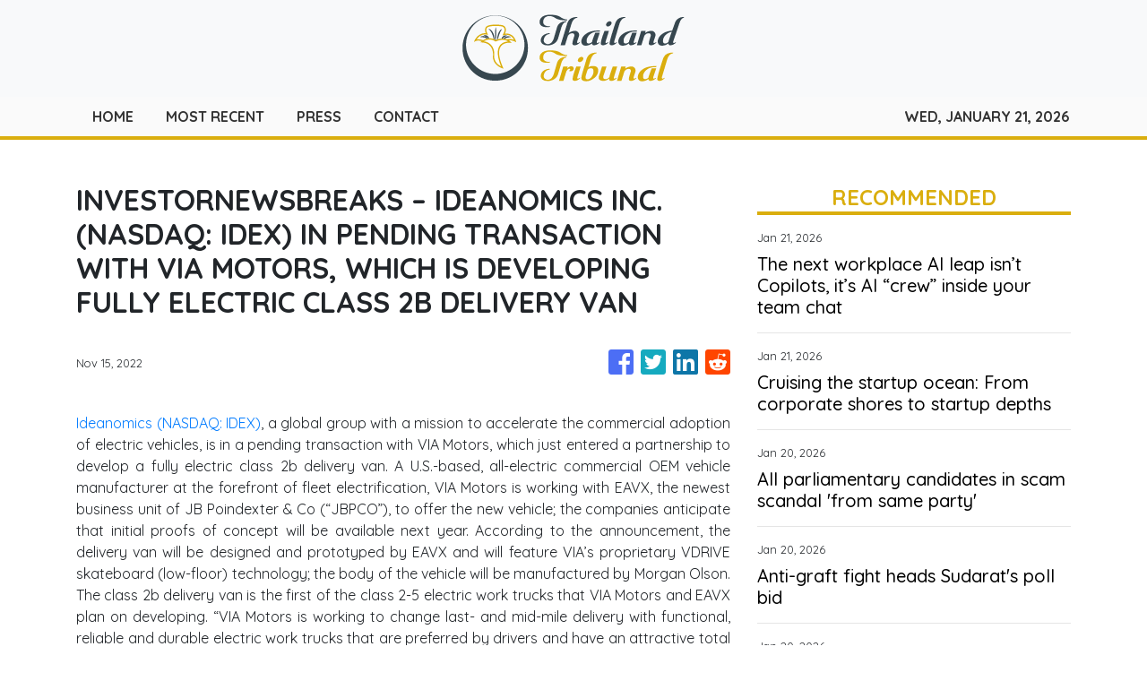

--- FILE ---
content_type: text/html; charset=utf-8
request_url: https://us-central1-vertical-news-network.cloudfunctions.net/get/fetch-include-rss
body_size: 24393
content:
[
  {
    "id": 112288237,
    "title": "The next workplace AI leap isn’t Copilots, it’s AI “crew” inside your team chat",
    "summary": "A lot of “work” today looks like this: someone flags an issue, a thread explodes, context gets repeated three times, someone asks “who owns this?”, and the actual decision shows up two days later, if it shows up at all. It’s not because people don��t know what to do. It’s because modern organisations run on […]\nThe post The next workplace AI leap isn’t Copilots, it’s AI “crew” inside your team chat appeared first on e27.",
    "slug": "the-next-workplace-ai-leap-isnt-copilots-its-ai-crew-inside-your-team-chat",
    "link": "https://e27.co/the-next-workplace-ai-leap-isnt-copilots-its-ai-crew-inside-your-team-chat-20260115/",
    "date_published": "2026-01-21T01:30:48.000Z",
    "images": "https://e27.co/wp-content/uploads/2026/01/e27-26.png",
    "categories": "3492,4637,1005,1432,1436,2688,3484,3493,3552,3563,3566,4645,4654,4671,4728,4743,4751,4752,4758,4771,4772,4779,4780,4794,4795,4796,4797",
    "img_id": "0",
    "caption": "",
    "country": "SEA",
    "source_type": "rss",
    "source": "e27"
  },
  {
    "id": 112288238,
    "title": "Cruising the startup ocean: From corporate shores to startup depths",
    "summary": "For most of my career, work came with clear boundaries. Everyone had a title. Everyone had a territory. And as long as you found the right person within that territory, things usually got done properly, and “accordingly.” There was comfort in that clarity. In corporate environments, people are often careful not to step into someone […]\nThe post Cruising the startup ocean: From corporate shores to startup depths appeared first on e27.",
    "slug": "cruising-the-startup-ocean-from-corporate-shores-to-startup-depths",
    "link": "https://e27.co/cruising-the-startup-ocean-from-corporate-shores-to-startup-depths-20260115/",
    "date_published": "2026-01-21T01:15:26.000Z",
    "images": "https://e27.co/wp-content/uploads/2026/01/e27-27.png",
    "categories": "3492,4637,1005,1432,1436,2688,3484,3493,3552,3563,3566,4645,4654,4671,4728,4743,4751,4752,4758,4771,4772,4779,4780,4794,4795,4796,4797",
    "img_id": "0",
    "caption": "",
    "country": "SEA",
    "source_type": "rss",
    "source": "e27"
  },
  {
    "id": 112276525,
    "title": "All parliamentary candidates in scam scandal 'from same party'",
    "summary": "Digital Economy and Society Minister Chaichanok Chidchob has vowed to disclose the names of 10 parliamentary candidates allegedly connected to online gambling websites and scam networks, confirming they are all affiliated with the same political party.",
    "slug": "all-parliamentary-candidates-in-scam-scandal-from-same-party",
    "link": "https://www.bangkokpost.com/thailand/politics/3179508/all-parliamentary-candidates-in-scam-scandal-from-same-party",
    "date_published": "2026-01-20T22:01:00.000Z",
    "images": "",
    "categories": "1558",
    "img_id": "0",
    "caption": "",
    "country": "Thailand",
    "source_type": "rss",
    "source": "Bangkok Post"
  },
  {
    "id": 112276526,
    "title": "Anti-graft fight heads Sudarat's poll bid",
    "summary": "Thai Sang Thai Party leader Khunying Sudarat Keyuraphan has placed clean politics and an uncompromising anti-corruption agenda at the centre of her party's election campaign, positioning the small party as an alternative to Thailand's dominant political blocs.",
    "slug": "antigraft-fight-heads-sudarats-poll-bid",
    "link": "https://www.bangkokpost.com/thailand/politics/3179833/antigraft-fight-heads-sudarats-poll-bid",
    "date_published": "2026-01-20T21:56:00.000Z",
    "images": "",
    "categories": "1558",
    "img_id": "0",
    "caption": "",
    "country": "Thailand",
    "source_type": "rss",
    "source": "Bangkok Post"
  },
  {
    "id": 112276527,
    "title": "Myanmar poll branded a sham",
    "summary": "Four years after Myanmar's 2021 military coup, the junta's long‑promised general election has arrived not as a democratic renewal but as a source of anger, fear and rejection among many citizens, including those living abroad.",
    "slug": "myanmar-poll-branded-a-sham",
    "link": "https://www.bangkokpost.com/thailand/general/3179873/myanmar-poll-branded-a-sham",
    "date_published": "2026-01-20T21:55:00.000Z",
    "images": "",
    "categories": "1558",
    "img_id": "0",
    "caption": "",
    "country": "Thailand",
    "source_type": "rss",
    "source": "Bangkok Post"
  },
  {
    "id": 112276528,
    "title": "Trump's offer divides pundits",
    "summary": "US President Donald Trump's invitation to have Thailand join his proposed Board of Peace to handle the situation in the Gaza Strip has divided opinion, with experts weighing the strategic opportunities against concerns about neo-colonial influence.",
    "slug": "trumps-offer-divides-pundits",
    "link": "https://www.bangkokpost.com/thailand/general/3179528/trumps-offer-divides-pundits",
    "date_published": "2026-01-20T21:51:00.000Z",
    "images": "",
    "categories": "1558",
    "img_id": "0",
    "caption": "",
    "country": "Thailand",
    "source_type": "rss",
    "source": "Bangkok Post"
  },
  {
    "id": 112276529,
    "title": "Pheu Thai Party flags major debt overhaul",
    "summary": "The Pheu Thai Party has signalled a major push to position itself as both pro-stimulus and fiscally cautious ahead of the Feb 8 election, announcing plans to roll out a sweeping debt-restructuring policy anchored in what it calls the \"More Than Half-Half Plus 70:30\" model.",
    "slug": "pheu-thai-party-flags-major-debt-overhaul",
    "link": "https://www.bangkokpost.com/thailand/politics/3179638/pheu-thai-party-flags-major-debt-overhaul",
    "date_published": "2026-01-20T21:28:00.000Z",
    "images": "",
    "categories": "1558",
    "img_id": "0",
    "caption": "",
    "country": "Thailand",
    "source_type": "rss",
    "source": "Bangkok Post"
  },
  {
    "id": 112234413,
    "title": "Lottery winner hits jackpot with 4,500 tickets",
    "summary": "The Thai internet has been abuzz this week with the extraordinary story of an elderly man hitting the government lottery jackpot, with total winnings exceeding 9.1 million baht.",
    "slug": "lottery-winner-hits-jackpot-with-4500-tickets",
    "link": "https://www.bangkokpost.com/thailand/general/3179405/lottery-winner-hits-jackpot-with-4500-tickets",
    "date_published": "2026-01-20T14:18:00.000Z",
    "images": "",
    "categories": "1558",
    "img_id": "0",
    "caption": "",
    "country": "Thailand",
    "source_type": "rss",
    "source": "Bangkok Post"
  },
  {
    "id": 112234414,
    "title": "Out-of-this-world election promises",
    "summary": "Thai voters tired of the usual suspects and looking for a real outside-the-box thinker in the Feb 8 election may have found their champion in Mongkolkit Suksintharanon.",
    "slug": "outofthisworld-election-promises",
    "link": "https://www.bangkokpost.com/thailand/politics/3179435/outofthisworld-election-promises",
    "date_published": "2026-01-20T13:35:00.000Z",
    "images": "",
    "categories": "1558",
    "img_id": "0",
    "caption": "",
    "country": "Thailand",
    "source_type": "rss",
    "source": "Bangkok Post"
  },
  {
    "id": 112223311,
    "title": "Bangkok, Fukuoka Explore Joint Initiatives in Health and Environment",
    "summary": "Bangkok, Thailand — Bangkok Governor Chadchart Sittipunt recently welcomed Isao Kurauchi, Chairperson of the Fukuoka Prefectural Assembly, along with a delegation of representatives from Fukuoka Prefecture, for a courtesy visit at Bangkok City Hall in the historic Phra Nakhon district. The meeting highlighted the growing relationship between Bangkok and Fukuoka, with both sides exchanging views…\nThe post Bangkok, Fukuoka Explore Joint Initiatives in Health and Environment appeared first on Indo Thai News Channel - Travel l Culture l News & Event l Food.",
    "slug": "bangkok-fukuoka-explore-joint-initiatives-in-health-and-environment",
    "link": "https://www.indothainews.com/bangkok-fukuoka-explore-joint-initiatives-in-health-and-environment/",
    "date_published": "2026-01-20T12:34:13.000Z",
    "images": "",
    "categories": "1558",
    "img_id": "0",
    "caption": "",
    "country": "Thailand",
    "source_type": "rss",
    "source": "IndoThai"
  },
  {
    "id": 102293534,
    "title": "The struggle of pricing: How to charge what you’re worth",
    "summary": "One of the most difficult challenges for freelancers, creatives, and small business owners is setting the right price for their services. Whether you’re a designer, consultant, writer, or artist, putting a dollar value on your work can feel like walking a tightrope—charge too little, and you risk burnout and resentment. Charge too much, and you […]\nThe post The struggle of pricing: How to charge what you’re worth appeared first on e27.",
    "slug": "the-struggle-of-pricing-how-to-charge-what-youre-worth",
    "link": "https://e27.co/the-struggle-of-pricing-how-to-charge-what-youre-worth-20250520/",
    "date_published": "2026-01-20T12:30:15.000Z",
    "images": "https://e27.co/wp-content/uploads/2025/04/e27-73.png",
    "categories": "3492,4637,1005,1432,1436,2688,3484,3493,3552,3563,3566,4645,4654,4671,4728,4743,4751,4752,4758,4771,4772,4779,4780,4794,4795,4796,4797",
    "img_id": "0",
    "caption": "",
    "country": "SEA",
    "source_type": "rss",
    "source": "e27"
  },
  {
    "id": 6622554,
    "title": "Keeping up with advertising: How brands can make the most out of change",
    "summary": "When it comes to advertising, change is the only constant. From technological advancements to regulatory changes, the industry has undergone consistent and significant transformation in recent years —  and consumer preferences have followed suit. For brands, meeting both consumer and business expectations has become an ongoing process of navigating challenges and seizing opportunities. For instance, […]\nThe post Keeping up with advertising: How brands can make the most out of change appeared first on e27.",
    "slug": "keeping-up-with-advertising-how-brands-can-make-the-most-out-of-change",
    "link": "https://e27.co/keeping-up-with-advertising-how-brands-can-make-the-most-out-of-change-20230925/",
    "date_published": "2026-01-20T12:20:04.000Z",
    "images": "https://e27.co/wp-content/uploads/2023/09/e27-7-3-1.png",
    "categories": "3492,4637,1005,1432,1436,2688,3484,3493,3552,3563,3566,4645,4654,4671,4728,4743,4751,4752,4758,4771,4772,4779,4780,4794,4795,4796,4797",
    "img_id": "0",
    "caption": "",
    "country": "SEA",
    "source_type": "rss",
    "source": "e27"
  },
  {
    "id": 60868311,
    "title": "Why every business should have its own ‘water plant’",
    "summary": "A business that does not invest in marketing and client acquisition is like a country that does not build water plants. A country without water plants has no predictable and consistent source of water and will have to constantly hope and pray for rain. Some months they’re comfortable and have sufficient water, some months they […]\nThe post Why every business should have its own ‘water plant’ appeared first on e27.",
    "slug": "why-every-business-should-have-its-own-water-plant",
    "link": "https://e27.co/how-auston-institute-of-management-multiplied-their-revenue-20220531/",
    "date_published": "2026-01-20T11:40:45.000Z",
    "images": "https://e27.co/wp-content/uploads/2022/05/e27-28.png",
    "categories": "3492,4637,1005,1432,1436,2688,3484,3493,3552,3563,3566,4645,4654,4671,4728,4743,4751,4752,4758,4771,4772,4779,4780,4794,4795,4796,4797",
    "img_id": "0",
    "caption": "",
    "country": "SEA",
    "source_type": "rss",
    "source": "e27"
  },
  {
    "id": 32633801,
    "title": "The secret weapon of marketing? Why every business needs a CDP",
    "summary": "The top benefits of a Customer Data Platforms (CDP) are a unified customer view (88 per cent) and enhanced analytics (54 per cent), as highlighted by the CDP Institute. In today’s rapidly changing, data-driven world, people want insights such as customer behaviour, insights, contacts, and other data gathered from call centres, marketing teams, sales teams, […]\nThe post The secret weapon of marketing? Why every business needs a CDP appeared first on e27.",
    "slug": "the-secret-weapon-of-marketing-why-every-business-needs-a-cdp",
    "link": "https://e27.co/the-secret-weapon-of-marketing-why-every-business-needs-a-cdp-20240407/",
    "date_published": "2026-01-20T11:40:40.000Z",
    "images": "https://e27.co/wp-content/uploads/2024/04/e27-98.png",
    "categories": "3492,4637,1005,1432,1436,2688,3484,3493,3552,3563,3566,4645,4654,4671,4728,4743,4751,4752,4758,4771,4772,4779,4780,4794,4795,4796,4797",
    "img_id": "0",
    "caption": "",
    "country": "SEA",
    "source_type": "rss",
    "source": "e27"
  },
  {
    "id": 112225777,
    "title": "Ecosystem Roundup: West cuts jobs, Asia dominates hardware; WeLab’s US$220M raise revives Hong Kong fintech; Chinese AI chips lead 2025",
    "summary": "The tech layoffs of 2025 did more than shrink payrolls; they exposed how fragile the world’s most celebrated innovation hubs have become. Rather than a global downturn shared evenly, job losses clustered tightly around a handful of geographies, revealing a new and uncomfortable map of economic risk. Nowhere was this clearer than the US. Nearly […]\nThe post Ecosystem Roundup: West cuts jobs, Asia dominates hardware; WeLab’s US$220M raise revives Hong Kong fintech; Chinese AI chips lead 2025 appeared first on e27.",
    "slug": "ecosystem-roundup-west-cuts-jobs-asia-dominates-hardware-welabs-us220m-raise-revives-hong-kong-fintech-chinese-ai-chips-lead-2025",
    "link": "https://e27.co/west-cuts-jobs-asia-dominates-hardware-welabs-us220m-raise-revives-hong-kong-fintech-chinese-ai-chips-lead-2025-20260120/",
    "date_published": "2026-01-20T11:37:22.000Z",
    "images": "https://e27.co/wp-content/uploads/2026/01/Tech_layoff.png",
    "categories": "3492,4637,1005,1432,1436,2688,3484,3493,3552,3563,3566,4645,4654,4671,4728,4743,4751,4752,4758,4771,4772,4779,4780,4794,4795,4796,4797",
    "img_id": "0",
    "caption": "",
    "country": "SEA",
    "source_type": "rss",
    "source": "e27"
  },
  {
    "id": 112223312,
    "title": "K-Pop Star Lisa Brings Global Spotlight to Thailand’s Red Lotus Lake",
    "summary": "Tourism Authority of Thailand spotlights the Red Lotus Lake in the second chapter of its global “Feel All the Feelings” initiative Thailand’s tourism storytelling is entering a fresh, emotionally driven chapter as the Tourism Authority of Thailand (TAT) reveals a new campaign visual featuring global K-pop icon Lisa Manobal at Udon Thani’s iconic Red Lotus…\nThe post K-Pop Star Lisa Brings Global Spotlight to Thailand’s Red Lotus Lake appeared first on Indo Thai News Channel - Travel l Culture l News & Event l Food.",
    "slug": "kpop-star-lisa-brings-global-spotlight-to-thailands-red-lotus-lake",
    "link": "https://www.indothainews.com/k-pop-star-lisa-brings-global-spotlight-to-thailands-red-lotus-lake/",
    "date_published": "2026-01-20T11:31:13.000Z",
    "images": "",
    "categories": "1558",
    "img_id": "0",
    "caption": "",
    "country": "Thailand",
    "source_type": "rss",
    "source": "IndoThai"
  },
  {
    "id": 59930869,
    "title": "Dear tech startups, it’s never too early for PR!",
    "summary": "Bill Gates, one of the world’s richest men and founder of Microsoft, is often quoted as saying if he were down to the last dollar of his marketing budget, he’d spend it on public relations. He was both right and wrong. Public relations is an essential part of any company’s marketing strategies and success. PR […]\nThe post Dear tech startups, it’s never too early for PR! appeared first on e27.",
    "slug": "dear-tech-startups-its-never-too-early-for-pr",
    "link": "https://e27.co/dear-tech-startups-its-never-too-early-for-pr-20230515/",
    "date_published": "2026-01-20T11:30:59.000Z",
    "images": "https://e27.co/wp-content/uploads/2023/05/e27-11.png",
    "categories": "3492,4637,1005,1432,1436,2688,3484,3493,3552,3563,3566,4645,4654,4671,4728,4743,4751,4752,4758,4771,4772,4779,4780,4794,4795,4796,4797",
    "img_id": "0",
    "caption": "",
    "country": "SEA",
    "source_type": "rss",
    "source": "e27"
  },
  {
    "id": 60060594,
    "title": "3 stages of marketing for your startup that can drive effective results",
    "summary": "“I don’t have time for marketing” and “I’m doing enough marketing for my current needs” are two of the most common refrains heard from startup founders. It’s easy to fall into these comfort zones when you need to manage everything else (product management, tech, operations, HR, finance) day-to-day and put out the frequent fires in […]\nThe post 3 stages of marketing for your startup that can drive effective results appeared first on e27.",
    "slug": "3-stages-of-marketing-for-your-startup-that-can-drive-effective-results",
    "link": "https://e27.co/3-stages-of-marketing-for-your-startup-that-can-drive-effective-results-20220419/",
    "date_published": "2026-01-20T11:30:03.000Z",
    "images": "https://e27.co/wp-content/uploads/2022/04/e27-29.png",
    "categories": "3492,4637,1005,1432,1436,2688,3484,3493,3552,3563,3566,4645,4654,4671,4728,4743,4751,4752,4758,4771,4772,4779,4780,4794,4795,4796,4797",
    "img_id": "0",
    "caption": "",
    "country": "SEA",
    "source_type": "rss",
    "source": "e27"
  },
  {
    "id": 59930870,
    "title": "How marketing will be enhanced through generative AI",
    "summary": "Did you know there has been a 14x increase in AI startups since 2000? Artificial intelligence used to be thought of as a futuristic technology reserved for sci-fi movies or the ultra-rich. Today, generative AI is approachable and can be used by anyone. From students to artists, and even marketing and brand professionals have started […]\nThe post How marketing will be enhanced through generative AI appeared first on e27.",
    "slug": "how-marketing-will-be-enhanced-through-generative-ai",
    "link": "https://e27.co/how-marketing-will-be-enhanced-through-generative-ai-20230517/",
    "date_published": "2026-01-20T11:15:03.000Z",
    "images": "https://e27.co/wp-content/uploads/2023/05/e27-14-2.png",
    "categories": "3492,4637,1005,1432,1436,2688,3484,3493,3552,3563,3566,4645,4654,4671,4728,4743,4751,4752,4758,4771,4772,4779,4780,4794,4795,4796,4797",
    "img_id": "0",
    "caption": "",
    "country": "SEA",
    "source_type": "rss",
    "source": "e27"
  },
  {
    "id": 55543330,
    "title": "Seizing opportunity when the competition blinks: Look for category and ecosystem openings",
    "summary": "As I went looking for a new pair of sneakers the other day, you could immediately feel the buzz, or not, with the different brands.  Adidas looked revitalised with the “Samba” or “Gazelles” lines. Hoka and their big, almost platform-like soles seemed to be everywhere.  “On”, as a new brand, seems to be pumping, and […]\nThe post Seizing opportunity when the competition blinks: Look for category and ecosystem openings appeared first on e27.",
    "slug": "seizing-opportunity-when-the-competition-blinks-look-for-category-and-ecosystem-openings",
    "link": "https://e27.co/seizing-opportunity-when-the-competition-blinks-look-for-category-and-ecosystem-openings-20240922/",
    "date_published": "2026-01-20T11:15:00.000Z",
    "images": "https://e27.co/wp-content/uploads/2024/09/e27-10-1.png",
    "categories": "3492,4637,1005,1432,1436,2688,3484,3493,3552,3563,3566,4645,4654,4671,4728,4743,4751,4752,4758,4771,4772,4779,4780,4794,4795,4796,4797",
    "img_id": "0",
    "caption": "",
    "country": "SEA",
    "source_type": "rss",
    "source": "e27"
  },
  {
    "id": 112224513,
    "title": "Thailand repatriates 300 Chinese scam suspects",
    "summary": "MAE SOT - More than 300 Chinese nationals linked to scam syndicates based in Myanmar were extradited to their home country from Mae Sot airport in Tak province on Tuesday.",
    "slug": "thailand-repatriates-300-chinese-scam-suspects",
    "link": "https://www.bangkokpost.com/thailand/general/3179428/thailand-repatriates-300-chinese-scam-suspects",
    "date_published": "2026-01-20T11:14:00.000Z",
    "images": "",
    "categories": "1558",
    "img_id": "0",
    "caption": "",
    "country": "Thailand",
    "source_type": "rss",
    "source": "Bangkok Post"
  },
  {
    "id": 112223313,
    "title": "Irish Whiskey Earns Geographical Indication (GI) Status in Thailand",
    "summary": "Irish Whiskey has officially been recognised in Thailand as a Geographical Indication (GI) by the Department of Intellectual Property under the Ministry of Commerce. In simple terms, this means Thailand now formally protects Irish Whiskey as a product that can only come from a specific place and follow specific traditions. It’s a big step for…\nThe post Irish Whiskey Earns Geographical Indication (GI) Status in Thailand appeared first on Indo Thai News Channel - Travel l Culture l News & Event l Food.",
    "slug": "irish-whiskey-earns-geographical-indication-gi-status-in-thailand",
    "link": "https://www.indothainews.com/irish-whiskey-earns-geographical-indication-gi-status-in-thailand/",
    "date_published": "2026-01-20T11:13:27.000Z",
    "images": "",
    "categories": "1558",
    "img_id": "0",
    "caption": "",
    "country": "Thailand",
    "source_type": "rss",
    "source": "IndoThai"
  },
  {
    "id": 67374361,
    "title": "Digital marketer vs performance marketer: Understanding the difference in today’s marketing landscape",
    "summary": "In the fast-paced world of digital marketing, it seems like everyone’s an expert. Browse any job board or LinkedIn profile, and you’ll find a plethora of self-proclaimed digital marketing specialists, each claiming to have the skills needed to skyrocket your business. But the question remains: are all digital marketers truly experts? More importantly, do they […]\nThe post Digital marketer vs performance marketer: Understanding the difference in today’s marketing landscape appeared first on e27.",
    "slug": "digital-marketer-vs-performance-marketer-understanding-the-difference-in-todays-marketing-landscape",
    "link": "https://e27.co/digital-marketer-vs-performance-marketer-understanding-the-difference-in-todays-marketing-landscape-20241029/",
    "date_published": "2026-01-20T11:10:43.000Z",
    "images": "https://e27.co/wp-content/uploads/2024/10/e27-10-1.png",
    "categories": "3492,4637,1005,1432,1436,2688,3484,3493,3552,3563,3566,4645,4654,4671,4728,4743,4751,4752,4758,4771,4772,4779,4780,4794,4795,4796,4797",
    "img_id": "0",
    "caption": "",
    "country": "SEA",
    "source_type": "rss",
    "source": "e27"
  },
  {
    "id": 112225778,
    "title": "How to transform and digitalise your business processes",
    "summary": "While the benefits of digitalisation have been well established, many businesses have been slow to embrace it for themselves.  However, with COVID-19 disrupting business-as-usual, companies were forced to adapt to new technologies for business continuity and survival. Adopting digital marketing strategies and developing e-commerce capabilities became necessities that few businesses could ignore. Yet, even during […]\nThe post How to transform and digitalise your business processes appeared first on e27.",
    "slug": "how-to-transform-and-digitalise-your-business-processes",
    "link": "https://e27.co/how-to-transform-and-digitalise-your-business-processes-20201026/",
    "date_published": "2026-01-20T11:00:06.000Z",
    "images": "https://e27.co/wp-content/uploads/2020/10/bench-accounting-C3V88BOoRoM-unsplash.jpg",
    "categories": "3492,4637,1005,1432,1436,2688,3484,3493,3552,3563,3566,4645,4654,4671,4728,4743,4751,4752,4758,4771,4772,4779,4780,4794,4795,4796,4797",
    "img_id": "0",
    "caption": "",
    "country": "SEA",
    "source_type": "rss",
    "source": "e27"
  },
  {
    "id": 112224514,
    "title": "Damaged Ta Kwai temple ‘at risk of collapse’",
    "summary": "Experts say parts of the Ta Kwai temple, which sustained heavy damage during the recent Thai-Cambodian military conflict, are at risk of collapse, prompting authorities to bar public access due to safety concerns and uncleared landmines.",
    "slug": "damaged-ta-kwai-temple-at-risk-of-collapse",
    "link": "https://www.bangkokpost.com/thailand/general/3179419/damaged-ta-kwai-temple-at-risk-of-collapse",
    "date_published": "2026-01-20T11:00:00.000Z",
    "images": "",
    "categories": "1558",
    "img_id": "0",
    "caption": "",
    "country": "Thailand",
    "source_type": "rss",
    "source": "Bangkok Post"
  },
  {
    "id": 112223309,
    "title": "US ambassador to Singapore’s ‘substantially larger gifts’ call to mark July 4 rankles",
    "summary": "The US ambassador to Singapore, Anjani Sinha, has come under fire in the city state for asking businesses to make “substantially larger” financial contributions as his embassy plans for its July 4 celebrations, despite such fundraising being a standard annual practice of Washington’s diplomats.\nObservers told This Week in Asia that while soliciting businesses for contributions was not new, it was the language used by the ambassador that drew disbelief amid Washington’s more transactional foreign...",
    "slug": "us-ambassador-to-singapores-substantially-larger-gifts-call-to-mark-july-4-rankles",
    "link": "https://www.scmp.com/week-asia/politics/article/3340565/us-ambassador-singapores-substantially-larger-gifts-call-mark-july-4-rankles?utm_source=rss_feed",
    "date_published": "2026-01-20T10:12:03.000Z",
    "images": "https://cdn.i-scmp.com/sites/default/files/styles/1280x720/public/d8/images/canvas/2026/01/20/33cfd9ae-cfe1-4e8e-86c4-49514e75caf8_c91d8733.jpg?itok=z4CVU869&v=1768903641",
    "categories": "1558",
    "img_id": "0",
    "caption": "",
    "country": "SEA",
    "source_type": "rss",
    "source": "South China Morning Post"
  },
  {
    "id": 112224515,
    "title": "PM set on cancelling construction contracts, alarmed by fatal accidents",
    "summary": "As fire erupted at the site of the crane collapse on Rama II Road in Samut Sakhon on Tuesday, Prime Minister Anutin Charnvirakul insisted that state agencies must cancel  contracts with the company responsible for a series of accidents during construction of elevated transport routes.",
    "slug": "pm-set-on-cancelling-construction-contracts-alarmed-by-fatal-accidents",
    "link": "https://www.bangkokpost.com/thailand/general/3179400/pm-set-on-cancelling-construction-contracts-alarmed-by-fatal-accidents",
    "date_published": "2026-01-20T10:12:00.000Z",
    "images": "",
    "categories": "1558",
    "img_id": "0",
    "caption": "",
    "country": "Thailand",
    "source_type": "rss",
    "source": "Bangkok Post"
  },
  {
    "id": 112224516,
    "title": "Supreme Court orders red-shirt ‘Jeng Dokjik’ jailed for 5 years",
    "summary": "The Supreme Court on Tuesday sentenced Yoswaris Chuklom, also known by his stage name Jeng Dokjik, to five years and four months in prison for multiple charges arising from the red-shirt rallies seeking to oust then-prime minister Abhisit Vejjajiva in 2010.",
    "slug": "supreme-court-orders-redshirt-jeng-dokjik-jailed-for-5-years",
    "link": "https://www.bangkokpost.com/thailand/politics/3179410/supreme-court-orders-redshirt-jeng-dokjik-jailed-for-5-years",
    "date_published": "2026-01-20T10:09:00.000Z",
    "images": "",
    "categories": "1558",
    "img_id": "0",
    "caption": "",
    "country": "Thailand",
    "source_type": "rss",
    "source": "Bangkok Post"
  },
  {
    "id": 112211590,
    "title": "US drone demand puts Indonesia’s strategic balance to the test",
    "summary": "Indonesia’s efforts to deepen trade with the United States while maintaining close economic ties with China are being tested after a report revealed Washington had linked lower tariffs to the purchase of US-made maritime surveillance drones for use near the South China Sea.\nThe development has highlighted the balancing act facing Jakarta, which analysts say is seeking to preserve strategic flexibility as trade negotiations with Washington increasingly intersect with security and geopolitical...",
    "slug": "us-drone-demand-puts-indonesias-strategic-balance-to-the-test",
    "link": "https://www.scmp.com/week-asia/economics/article/3340557/us-drone-demand-puts-indonesias-strategic-balance-test?utm_source=rss_feed",
    "date_published": "2026-01-20T09:32:19.000Z",
    "images": "https://cdn.i-scmp.com/sites/default/files/styles/1280x720/public/d8/images/canvas/2026/01/20/d83121cb-ee0d-4f0b-a593-700c3aa4dd38_59e4d831.jpg?itok=buoReUOY&v=1768901538",
    "categories": "1558",
    "img_id": "0",
    "caption": "",
    "country": "SEA",
    "source_type": "rss",
    "source": "South China Morning Post"
  },
  {
    "id": 112224517,
    "title": "Hotel receptionist murder suspect caught",
    "summary": "A man wanted for the savage murder of a female hotel receptionist in Hua Hin township, in Prachuap Khiri Khan province, early Monday morning was arrested on Tuesday.",
    "slug": "hotel-receptionist-murder-suspect-caught",
    "link": "https://www.bangkokpost.com/thailand/general/3179283/hotel-receptionist-murder-suspect-caught",
    "date_published": "2026-01-20T09:21:00.000Z",
    "images": "",
    "categories": "1558",
    "img_id": "0",
    "caption": "",
    "country": "Thailand",
    "source_type": "rss",
    "source": "Bangkok Post"
  },
  {
    "id": 112211591,
    "title": "Indonesia strips ex-police officer of citizenship for joining Russian forces",
    "summary": "A former Indonesian police officer from an elite paramilitary unit who deserted his post and later claimed he had joined a Russian mercenary force fighting in Ukraine has been stripped of his citizenship, according to authorities.\nMuhammad Rio, a former member of the Aceh Police’s Mobile Brigade Corps (Brimob), a paramilitary arm of Indonesia’s national police, lost his citizenship after joining a foreign armed force without authorisation, Law Minister Supratman Andi Agtas said.\n“Anyone –...",
    "slug": "indonesia-strips-expolice-officer-of-citizenship-for-joining-russian-forces",
    "link": "https://www.scmp.com/week-asia/people/article/3340546/indonesia-strips-ex-police-officer-citizenship-joining-russian-forces?utm_source=rss_feed",
    "date_published": "2026-01-20T09:04:47.000Z",
    "images": "https://cdn.i-scmp.com/sites/default/files/styles/1280x720/public/d8/images/canvas/2026/01/20/714c3692-a822-4370-ab12-c75f6a573b7e_dc72e120.jpg?itok=-eKsCGEC&v=1768900474",
    "categories": "1558",
    "img_id": "0",
    "caption": "",
    "country": "SEA",
    "source_type": "rss",
    "source": "South China Morning Post"
  },
  {
    "id": 112212796,
    "title": "Exploring the financial mindset of Thai Gen Z",
    "summary": "Being part of Generation Z, I grew up hearing the phrase, “Poor people buy lottery tickets, while the rich buy stocks.” While I disagree with this mindset, I can understand its origins. Nowadays, everything has changed. We can simply access a wealth of knowledge about money, investments and economics right from our mobile phones.",
    "slug": "exploring-the-financial-mindset-of-thai-gen-z",
    "link": "https://www.bangkokpost.com/thailand/special-reports/3179273/exploring-the-financial-mindset-of-thai-gen-z",
    "date_published": "2026-01-20T07:53:00.000Z",
    "images": "",
    "categories": "1558",
    "img_id": "0",
    "caption": "",
    "country": "Thailand",
    "source_type": "rss",
    "source": "Bangkok Post"
  },
  {
    "id": 112212797,
    "title": "Beware fake tax refund emails stealing personal data",
    "summary": "Thailand’s Cyber Crime Investigation Bureau has issued a stark warning about a surge in fraudulent emails claiming to offer tax refunds, a scam aimed at stealing personal and financial information.",
    "slug": "beware-fake-tax-refund-emails-stealing-personal-data",
    "link": "https://www.bangkokpost.com/thailand/general/3179304/beware-fake-tax-refund-emails-stealing-personal-data",
    "date_published": "2026-01-20T07:43:00.000Z",
    "images": "",
    "categories": "1558",
    "img_id": "0",
    "caption": "",
    "country": "Thailand",
    "source_type": "rss",
    "source": "Bangkok Post"
  },
  {
    "id": 112224518,
    "title": "Corrections confirms Thaksin eligible for parole review in May",
    "summary": "Former prime minister Thaksin Shinawatra will be eligible for consideration for parole in May after serving two-thirds of his one-year prison sentence, the Department of Corrections confirmed on Tuesday.",
    "slug": "corrections-confirms-thaksin-eligible-for-parole-review-in-may",
    "link": "https://www.bangkokpost.com/thailand/politics/3179329/corrections-confirms-thaksin-eligible-for-parole-review-in-may",
    "date_published": "2026-01-20T07:37:00.000Z",
    "images": "",
    "categories": "1558",
    "img_id": "0",
    "caption": "",
    "country": "Thailand",
    "source_type": "rss",
    "source": "Bangkok Post"
  },
  {
    "id": 112212798,
    "title": "Corrections confirms Thaksin eligible for parole review in May",
    "summary": "Former prime minister Thaksin Shinawatra will be eligible for consideration for parole in May after serving two-thirds of his one-year prison sentence, the Department of Corrections confirmed on Tuesday.",
    "slug": "corrections-confirms-thaksin-eligible-for-parole-review-in-may",
    "link": "https://www.bangkokpost.com/thailand/general/3179329/corrections-confirms-thaksin-eligible-for-parole-review-in-may",
    "date_published": "2026-01-20T07:37:00.000Z",
    "images": "",
    "categories": "1558",
    "img_id": "0",
    "caption": "",
    "country": "Thailand",
    "source_type": "rss",
    "source": "Bangkok Post"
  },
  {
    "id": 112212799,
    "title": "Bombings suspects trapped in Yala house, one shot dead",
    "summary": "One suspect in the PTT petrol station attacks was shot dead and others were trapped inside a house surrounded by police in Yala's Muang district on Tuesday.",
    "slug": "bombings-suspects-trapped-in-yala-house-one-shot-dead",
    "link": "https://www.bangkokpost.com/thailand/general/3179318/bombings-suspects-trapped-in-yala-house-one-shot-dead",
    "date_published": "2026-01-20T06:31:00.000Z",
    "images": "",
    "categories": "1558",
    "img_id": "0",
    "caption": "",
    "country": "Thailand",
    "source_type": "rss",
    "source": "Bangkok Post"
  },
  {
    "id": 112212800,
    "title": "Manhunt: Hotel receptionist beaten to death",
    "summary": "A hotel receptionist was bludgeoned to death and robbed by a man wielding a metal bar in Hua Hin early Tuesday morning, and police have launched an intense search for the lone killer.",
    "slug": "manhunt-hotel-receptionist-beaten-to-death",
    "link": "https://www.bangkokpost.com/thailand/general/3179283/manhunt-hotel-receptionist-beaten-to-death",
    "date_published": "2026-01-20T05:21:00.000Z",
    "images": "",
    "categories": "1558",
    "img_id": "0",
    "caption": "",
    "country": "Thailand",
    "source_type": "rss",
    "source": "Bangkok Post"
  },
  {
    "id": 112203603,
    "title": "7 years’ jail for Singaporean who sexually assaulted jobseeker after dinner",
    "summary": "A man reached out to a 21-year-old woman who had declined a job offer from his employer and arranged to meet her for dinner in Singapore.\nAfter dinner, they went to a park where the man went into the woman’s toilet cubicle and sexually assaulted her and attempted to get her to perform sex acts on him.\nThe assault was stopped only when the man heard footsteps outside and left in a hurry.\nThe sex offender, 34-year-old Singaporean Choy Zisheng, was sentenced on Monday to seven years’ jail and four...",
    "slug": "7-years-jail-for-singaporean-who-sexually-assaulted-jobseeker-after-dinner",
    "link": "https://www.scmp.com/news/asia/southeast-asia/article/3340508/7-years-jail-singaporean-who-sexually-assaulted-jobseeker-after-dinner?utm_source=rss_feed",
    "date_published": "2026-01-20T05:01:02.000Z",
    "images": "https://cdn.i-scmp.com/sites/default/files/styles/1280x720/public/d8/images/canvas/2026/01/20/2e67d9f3-7afe-408a-a6d4-09571ff3f40f_b0a0eafd.jpg?itok=0UvHUo-j&v=1768885255",
    "categories": "1558",
    "img_id": "0",
    "caption": "",
    "country": "SEA",
    "source_type": "rss",
    "source": "South China Morning Post"
  },
  {
    "id": 112206139,
    "title": "From deepfake porn to deadly advice: AI’s dark year",
    "summary": "Forget the hype about AI revolutionising the world. In 2025, artificial intelligence proved it’s a double-edged sword that’s slicing through society with alarming precision. A report from Cybernews tallies a staggering 346 documented AI incidents worldwide — a 56 per cent surge from 2024’s already chaotic 221 cases. These aren’t abstract glitches; they’re real-world disasters: […]\nThe post From deepfake porn to deadly advice: AI’s dark year appeared first on e27.",
    "slug": "from-deepfake-porn-to-deadly-advice-ais-dark-year",
    "link": "https://e27.co/from-deepfake-porn-to-deadly-advice-ais-dark-year-20260120/",
    "date_published": "2026-01-20T04:41:02.000Z",
    "images": "https://e27.co/wp-content/uploads/2026/01/Cybernews_report.png",
    "categories": "3492,4637,1005,1432,1436,2688,3484,3493,3552,3563,3566,4645,4654,4671,4728,4743,4751,4752,4758,4771,4772,4779,4780,4794,4795,4796,4797",
    "img_id": "0",
    "caption": "",
    "country": "SEA",
    "source_type": "rss",
    "source": "e27"
  },
  {
    "id": 112203604,
    "title": "Viral Zumba video triggers police probe in Malaysia over revealing attire",
    "summary": "A “back to school”-themed Zumba session in Malaysia is being investigated by police and Islamic authorities after viral footage showing headscarf-wearing instructors dressed in revealing attire piqued conservatives’ anger.\nThe aerobics session, live-streamed on Saturday morning, quickly triggered a social media pile-on, with critics accusing the organisers of violating religious and public decency norms in the Muslim-majority country.\nOn Sunday, Selangor’s Islamic Religious Department (JAIS)...",
    "slug": "viral-zumba-video-triggers-police-probe-in-malaysia-over-revealing-attire",
    "link": "https://www.scmp.com/week-asia/lifestyle-culture/article/3340504/viral-zumba-video-triggers-police-probe-malaysia-over-revealing-attire?utm_source=rss_feed",
    "date_published": "2026-01-20T04:37:44.000Z",
    "images": "https://cdn.i-scmp.com/sites/default/files/styles/1280x720/public/d8/images/canvas/2026/01/20/d44250f8-6ff0-41bd-aaab-c054ab052129_df440564.jpg?itok=X9bbww5J&v=1768888406",
    "categories": "1558",
    "img_id": "0",
    "caption": "",
    "country": "SEA",
    "source_type": "rss",
    "source": "South China Morning Post"
  },
  {
    "id": 112206140,
    "title": "Bitcoin pulls back to US$92,500 as market sentiment turns cautious",
    "summary": "Trade tensions stemming from President Donald Trump’s recent tariff threats regarding Greenland created immediate volatility across multiple asset classes. While American investors observed a public holiday on Monday, January 19, the underlying pressure became evident in overnight trading. As cash markets prepared to open on Tuesday, January 20, 2026, the ripple effects of these geopolitical […]\nThe post Bitcoin pulls back to US$92,500 as market sentiment turns cautious appeared first on e27.",
    "slug": "bitcoin-pulls-back-to-us92500-as-market-sentiment-turns-cautious",
    "link": "https://e27.co/bitcoin-pulls-back-to-us92500-as-market-sentiment-turns-cautious-20260120/",
    "date_published": "2026-01-20T04:34:42.000Z",
    "images": "https://e27.co/wp-content/uploads/2026/01/e27-57.png",
    "categories": "3492,4637,1005,1432,1436,2688,3484,3493,3552,3563,3566,4645,4654,4671,4728,4743,4751,4752,4758,4771,4772,4779,4780,4794,4795,4796,4797",
    "img_id": "0",
    "caption": "",
    "country": "SEA",
    "source_type": "rss",
    "source": "e27"
  },
  {
    "id": 112195804,
    "title": "As the West cuts jobs, Asia tightens its grip on hardware",
    "summary": "The tech layoffs of 2025 were not distributed evenly across the globe. Instead, they were concentrated in specific geographic hubs, revealing a new map of economic vulnerability. Data from UK-based forex company RationalFX shows that US-headquartered companies accounted for 69.7 per cent of all global tech layoffs, with California and Washington State bearing the brunt. California: The epicentre of […]\nThe post As the West cuts jobs, Asia tightens its grip on hardware appeared first on e27.",
    "slug": "as-the-west-cuts-jobs-asia-tightens-its-grip-on-hardware",
    "link": "https://e27.co/as-the-west-cuts-jobs-asia-tightens-its-grip-on-hardware-20260120/",
    "date_published": "2026-01-20T03:55:10.000Z",
    "images": "https://e27.co/wp-content/uploads/2026/01/RationalFX_report_5.png",
    "categories": "3492,4637,1005,1432,1436,2688,3484,3493,3552,3563,3566,4645,4654,4671,4728,4743,4751,4752,4758,4771,4772,4779,4780,4794,4795,4796,4797",
    "img_id": "0",
    "caption": "",
    "country": "SEA",
    "source_type": "rss",
    "source": "e27"
  },
  {
    "id": 112195805,
    "title": "From clicks to conversations: Why your next customer in Southeast Asia is an AI agent",
    "summary": "For over a decade, the “Golden Rule” of marketing was simple: capture human attention. We built beautiful websites, optimised for search engines, and perfected “omnichannel” strategies to meet customers wherever they were. But by 2026, the game will have fundamentally changed. We are entering the era of Agentic Commerce, a world where AI agents aren’t […]\nThe post From clicks to conversations: Why your next customer in Southeast Asia is an AI agent appeared first on e27.",
    "slug": "from-clicks-to-conversations-why-your-next-customer-in-southeast-asia-is-an-ai-agent",
    "link": "https://e27.co/from-clicks-to-conversations-why-your-next-customer-in-southeast-asia-is-an-ai-agent-20260118/",
    "date_published": "2026-01-20T03:00:31.000Z",
    "images": "https://e27.co/wp-content/uploads/2026/01/e27-50.png",
    "categories": "3492,4637,1005,1432,1436,2688,3484,3493,3552,3563,3566,4645,4654,4671,4728,4743,4751,4752,4758,4771,4772,4779,4780,4794,4795,4796,4797",
    "img_id": "0",
    "caption": "",
    "country": "SEA",
    "source_type": "rss",
    "source": "e27"
  },
  {
    "id": 112194382,
    "title": "US seeks Thai help on Gaza peace plan",
    "summary": "Thailand is reviewing an invitation from US President Donald Trump to join a US initiative to end the Gaza conflict.",
    "slug": "us-seeks-thai-help-on-gaza-peace-plan",
    "link": "https://www.bangkokpost.com/thailand/general/3178899/us-seeks-thai-help-on-gaza-peace-plan",
    "date_published": "2026-01-20T02:34:00.000Z",
    "images": "",
    "categories": "1558",
    "img_id": "0",
    "caption": "",
    "country": "Thailand",
    "source_type": "rss",
    "source": "Bangkok Post"
  },
  {
    "id": 112195806,
    "title": "Time is the new currency: Why APAC’s SMEs can’t afford slow financing anymore",
    "summary": "The adage of “time is money” has never been truer in the world of SME financing. Across APAC, businesses today have more funding options than ever: banks, venture debt, revenue-based financing, and crowdfunding. Yet many SMEs will tell you that access isn’t actually their biggest hurdle. The real gap is time. Capital often shows up […]\nThe post Time is the new currency: Why APAC’s SMEs can’t afford slow financing anymore appeared first on e27.",
    "slug": "time-is-the-new-currency-why-apacs-smes-cant-afford-slow-financing-anymore",
    "link": "https://e27.co/time-is-the-new-currency-why-apacs-smes-cant-afford-slow-financing-anymore-20260115/",
    "date_published": "2026-01-20T02:30:31.000Z",
    "images": "https://e27.co/wp-content/uploads/2026/01/e27-20.png",
    "categories": "3492,4637,1005,1432,1436,2688,3484,3493,3552,3563,3566,4645,4654,4671,4728,4743,4751,4752,4758,4771,4772,4779,4780,4794,4795,4796,4797",
    "img_id": "0",
    "caption": "",
    "country": "SEA",
    "source_type": "rss",
    "source": "e27"
  },
  {
    "id": 112193295,
    "title": "Singapore’s retail ownership data sparks debate about foreign chains’ influence",
    "summary": "When Singapore’s trade minister Gan Kim Yong revealed that locals owned nearly 90 per cent of registered retail businesses in the city state while Chinese nationals came in second at a distant 3 per cent, the figures drew mixed reactions from the public and analysts.\nThe discourse online centred on what the statistics implied – critics felt that though the proportion of foreign-owned entities, especially from China, might be minuscule, most could actually be big brands with multiple outlets,...",
    "slug": "singapores-retail-ownership-data-sparks-debate-about-foreign-chains-influence",
    "link": "https://www.scmp.com/week-asia/economics/article/3340470/singapores-retail-ownership-data-sparks-debate-about-foreign-chains-influence?utm_source=rss_feed",
    "date_published": "2026-01-20T02:00:14.000Z",
    "images": "https://cdn.i-scmp.com/sites/default/files/styles/1280x720/public/d8/images/canvas/2026/01/19/aefea4c7-a747-4baf-a53c-a00594addf33_04b1680e.jpg?itok=-VoJNoi5&v=1768834848",
    "categories": "1558",
    "img_id": "0",
    "caption": "",
    "country": "SEA",
    "source_type": "rss",
    "source": "South China Morning Post"
  },
  {
    "id": 112182079,
    "title": "2 Chinese nationals in Malaysia face US$392,000 tax bills after employer fraud",
    "summary": "Two Chinese nationals working in Malaysia are facing income tax bills amounting to 748,073.84 ringgit (US$184,595) and 842,118.84 ringgit, respectively, after their employer allegedly used their identities to submit false salary information to the Inland Revenue Board (LHDN).\nLi Juan, 42, discovered the issue when she tried to extend her work permit, while the other victim, Chen Bi Ling, 40, who was married to a Malaysian, found out about it when she was extending her spouse’s visa.\nSpeaking at...",
    "slug": "2-chinese-nationals-in-malaysia-face-us392000-tax-bills-after-employer-fraud",
    "link": "https://www.scmp.com/news/asia/southeast-asia/article/3340486/2-chinese-nationals-malaysia-face-us392000-tax-bills-after-employer-fraud?utm_source=rss_feed",
    "date_published": "2026-01-20T01:44:14.000Z",
    "images": "https://cdn.i-scmp.com/sites/default/files/styles/1280x720/public/d8/images/canvas/2026/01/20/a3a2b2c1-4f35-450b-a270-41d079daa70e_5c602078.jpg?itok=YznC_IZp&v=1768873451",
    "categories": "1558",
    "img_id": "0",
    "caption": "",
    "country": "SEA",
    "source_type": "rss",
    "source": "South China Morning Post"
  },
  {
    "id": 112184683,
    "title": "3 mindsets shifts to build a technology empire",
    "summary": "The world of technology entrepreneurship is a graveyard of brilliant ideas felled by weak internal architecture. We spend countless hours talking about code, funding, and product market fit, yet we rarely discuss the essential, internal mindset required to sustain the journey. Building a great technology business is not merely about execution; it is about cultivating […]\nThe post 3 mindsets shifts to build a technology empire appeared first on e27.",
    "slug": "3-mindsets-shifts-to-build-a-technology-empire",
    "link": "https://e27.co/3-mindsets-shifts-to-build-a-technology-empire-20260116/",
    "date_published": "2026-01-20T01:30:17.000Z",
    "images": "https://e27.co/wp-content/uploads/2026/01/e27-30.png",
    "categories": "3492,4637,1005,1432,1436,2688,3484,3493,3552,3563,3566,4645,4654,4671,4728,4743,4751,4752,4758,4771,4772,4779,4780,4794,4795,4796,4797",
    "img_id": "0",
    "caption": "",
    "country": "SEA",
    "source_type": "rss",
    "source": "e27"
  },
  {
    "id": 112184684,
    "title": "How China is winning the global gaming industry",
    "summary": "China’s rise in the global gaming industry is frequently attributed to surface-level factors such as population size, low production costs, or aggressive monetisation. While these elements exist, they do not adequately explain the durability or consistency of China’s success. Many countries have large populations. Many industries rely on monetisation. Few achieve sustained global leadership. China’s […]\nThe post How China is winning the global gaming industry appeared first on e27.",
    "slug": "how-china-is-winning-the-global-gaming-industry",
    "link": "https://e27.co/how-china-is-winning-the-global-gaming-industry-20260116/",
    "date_published": "2026-01-20T01:00:21.000Z",
    "images": "https://e27.co/wp-content/uploads/2026/01/e27-29.png",
    "categories": "3492,4637,1005,1432,1436,2688,3484,3493,3552,3563,3566,4645,4654,4671,4728,4743,4751,4752,4758,4771,4772,4779,4780,4794,4795,4796,4797",
    "img_id": "0",
    "caption": "",
    "country": "SEA",
    "source_type": "rss",
    "source": "e27"
  },
  {
    "id": 112194383,
    "title": "Surapong takes reins as NACC secretary-general",
    "summary": "Surapong Intharathaworn has been appointed secretary-general of the National Anti-Corruption Commission (NACC), according to a Royal Gazette announcement published on Monday.",
    "slug": "surapong-takes-reins-as-nacc-secretarygeneral",
    "link": "https://www.bangkokpost.com/thailand/general/3178844/surapong-takes-reins-as-nacc-secretarygeneral",
    "date_published": "2026-01-20T00:01:00.000Z",
    "images": "",
    "categories": "1558",
    "img_id": "0",
    "caption": "",
    "country": "Thailand",
    "source_type": "rss",
    "source": "Bangkok Post"
  },
  {
    "id": 112173911,
    "title": "Health volunteers hope to encourage voter turnout",
    "summary": "More than one million local health volunteers nationwide will go door to door to encourage eligible voters to exercise their right to vote in the Feb 8 general election, according to the Department of Health Service Support (DHSS).",
    "slug": "health-volunteers-hope-to-encourage-voter-turnout",
    "link": "https://www.bangkokpost.com/thailand/politics/3178834/health-volunteers-hope-to-encourage-voter-turnout",
    "date_published": "2026-01-19T22:13:00.000Z",
    "images": "",
    "categories": "1558",
    "img_id": "0",
    "caption": "",
    "country": "Thailand",
    "source_type": "rss",
    "source": "Bangkok Post"
  },
  {
    "id": 112173912,
    "title": "Petition over Pheu Thai event",
    "summary": "Activist Srisuwan Janya on Monday filed a petition with the Election Commission (EC) seeking an investigation into Chaturon Chaisaeng, a Pheu Thai Party party-list MP candidate, over the dissemination of a video clip featuring youth football players that promoted approval of a constitutional amendment in the upcoming referendum.",
    "slug": "petition-over-pheu-thai-event",
    "link": "https://www.bangkokpost.com/thailand/politics/3178854/petition-over-pheu-thai-event",
    "date_published": "2026-01-19T22:10:00.000Z",
    "images": "",
    "categories": "1558",
    "img_id": "0",
    "caption": "",
    "country": "Thailand",
    "source_type": "rss",
    "source": "Bangkok Post"
  },
  {
    "id": 112173913,
    "title": "Police capture wanted Swede",
    "summary": "PRACHUAP KHIRI KHAN: Immigration police have arrested a Swedish national, wanted on an Interpol Red Notice in connection with drug trafficking charges, in the resort town of Hua Hin.",
    "slug": "police-capture-wanted-swede",
    "link": "https://www.bangkokpost.com/thailand/general/3179078/police-capture-wanted-swede",
    "date_published": "2026-01-19T22:05:00.000Z",
    "images": "",
    "categories": "1558",
    "img_id": "0",
    "caption": "",
    "country": "Thailand",
    "source_type": "rss",
    "source": "Bangkok Post"
  },
  {
    "id": 112173914,
    "title": "Incoming PM2.5 crisis heightens health concerns",
    "summary": "Thailand is bracing for an air pollution crisis, with authorities warning that fine dust (PM2.5) levels are expected to rise nationwide through Jan 25, heightening health concerns.",
    "slug": "incoming-pm25-crisis-heightens-health-concerns",
    "link": "https://www.bangkokpost.com/thailand/general/3178869/incoming-pm25-crisis-heightens-health-concerns",
    "date_published": "2026-01-19T22:00:00.000Z",
    "images": "",
    "categories": "1558",
    "img_id": "0",
    "caption": "",
    "country": "Thailand",
    "source_type": "rss",
    "source": "Bangkok Post"
  },
  {
    "id": 112204767,
    "title": "People's Party refutes accusations of secret deal",
    "summary": "The People's Party (PP) has denied allegations of a secret political deal with Pol Gen Surachate Hakparn, dismissing claims that it had promised him the post of deputy prime minister in exchange for securing 10 MPs in southern Thailand.",
    "slug": "peoples-party-refutes-accusations-of-secret-deal",
    "link": "https://www.bangkokpost.com/thailand/politics/3178784/peoples-party-refutes-accusations-of-secret-deal",
    "date_published": "2026-01-19T21:55:00.000Z",
    "images": "",
    "categories": "1558",
    "img_id": "0",
    "caption": "",
    "country": "Thailand",
    "source_type": "rss",
    "source": "Bangkok Post"
  },
  {
    "id": 112173915,
    "title": "PP refutes accusations of secret deal",
    "summary": "The People's Party (PP) has denied allegations of a secret political deal with Pol Gen Surachate Hakparn, dismissing claims that it had promised him the post of deputy prime minister in exchange for securing 10 MPs in southern Thailand.",
    "slug": "pp-refutes-accusations-of-secret-deal",
    "link": "https://www.bangkokpost.com/thailand/politics/3178784/pp-refutes-accusations-of-secret-deal",
    "date_published": "2026-01-19T21:55:00.000Z",
    "images": "",
    "categories": "1558",
    "img_id": "0",
    "caption": "",
    "country": "Thailand",
    "source_type": "rss",
    "source": "Bangkok Post"
  },
  {
    "id": 112173916,
    "title": "Hotel worker held for room entry bid",
    "summary": "PHUKET: A hotel employee accused of attempting to enter a female guest's room late at night was taken into custody Sunday afternoon and brought before the Phuket Provincial Court, where he pleaded guilty to attempted nighttime trespass.",
    "slug": "hotel-worker-held-for-room-entry-bid",
    "link": "https://www.bangkokpost.com/thailand/general/3178929/hotel-worker-held-for-room-entry-bid",
    "date_published": "2026-01-19T21:53:00.000Z",
    "images": "",
    "categories": "1558",
    "img_id": "0",
    "caption": "",
    "country": "Thailand",
    "source_type": "rss",
    "source": "Bangkok Post"
  },
  {
    "id": 112173917,
    "title": "Families mourn after rail tragedy",
    "summary": "Grief arrived before dawn at Maharat Nakhon Ratchasima Hospital on Jan 18, carried by families who had come not to seek treatment, but to take their loved ones home for the final time. At the centre of the mourning was the Thantong family, whose loss has come to symbolise the human cost of the catastrophic crane collapse that struck a passenger train four days earlier.",
    "slug": "families-mourn-after-rail-tragedy",
    "link": "https://www.bangkokpost.com/thailand/special-reports/3178979/families-mourn-after-rail-tragedy",
    "date_published": "2026-01-19T21:46:00.000Z",
    "images": "",
    "categories": "1558",
    "img_id": "0",
    "caption": "",
    "country": "Thailand",
    "source_type": "rss",
    "source": "Bangkok Post"
  },
  {
    "id": 112204768,
    "title": "Labour Dept says Italian-Thai Development safety awards were project-based",
    "summary": "The Department of Labour Protection and Welfare on Monday clarified confusion surrounding safety awards given to Italian-Thai Development Plc (ITD), the main contractor involved in last week's crane collapse incidents.",
    "slug": "labour-dept-says-italianthai-development-safety-awards-were-projectbased",
    "link": "https://www.bangkokpost.com/thailand/general/3178829/labour-dept-says-italianthai-development-safety-awards-were-projectbased",
    "date_published": "2026-01-19T21:43:00.000Z",
    "images": "",
    "categories": "1558",
    "img_id": "0",
    "caption": "",
    "country": "Thailand",
    "source_type": "rss",
    "source": "Bangkok Post"
  },
  {
    "id": 112173918,
    "title": "Labour Dept says ITD safety awards were project-based",
    "summary": "The Department of Labour Protection and Welfare on Monday clarified confusion surrounding safety awards given to Italian-Thai Development Plc (ITD), the main contractor involved in last week's crane collapse incidents.",
    "slug": "labour-dept-says-itd-safety-awards-were-projectbased",
    "link": "https://www.bangkokpost.com/thailand/general/3178829/labour-dept-says-itd-safety-awards-were-projectbased",
    "date_published": "2026-01-19T21:43:00.000Z",
    "images": "",
    "categories": "1558",
    "img_id": "0",
    "caption": "",
    "country": "Thailand",
    "source_type": "rss",
    "source": "Bangkok Post"
  },
  {
    "id": 112173919,
    "title": "Mercury set to drop again this week",
    "summary": "A new cold spell is expected from Tuesday until Saturday with temperatures in the upper North dropping 1–3C.",
    "slug": "mercury-set-to-drop-again-this-week",
    "link": "https://www.bangkokpost.com/thailand/general/3178804/mercury-set-to-drop-again-this-week",
    "date_published": "2026-01-19T21:40:00.000Z",
    "images": "",
    "categories": "1558",
    "img_id": "0",
    "caption": "",
    "country": "Thailand",
    "source_type": "rss",
    "source": "Bangkok Post"
  },
  {
    "id": 112173920,
    "title": "Phone alert system to be tested today",
    "summary": "A nationwide test of the Cell Broadcast emergency alert system will be conducted today (Tuesday) at 2pm, with residents being advised not to panic if their mobile phones emit loud warning tones, according to the Bangkok Metropolitan Administration (BMA).",
    "slug": "phone-alert-system-to-be-tested-today",
    "link": "https://www.bangkokpost.com/thailand/general/3178874/phone-alert-system-to-be-tested-today",
    "date_published": "2026-01-19T21:39:00.000Z",
    "images": "",
    "categories": "1558",
    "img_id": "0",
    "caption": "",
    "country": "Thailand",
    "source_type": "rss",
    "source": "Bangkok Post"
  },
  {
    "id": 112121365,
    "title": "440 Indonesians freed from Cambodia’s cyberscam networks in criminal crackdown",
    "summary": "Cyberscam networks in Cambodia have freed more than 400 Indonesians this month, Jakarta said on Monday, after Phnom Penh announced a fresh crackdown on the illicit industry.\nScammers working from hubs across Southeast Asia, some willingly and others trafficked, lure internet users globally into fake romances and cryptocurrency investments, netting tens of billions of dollars each year.\nSome foreign nationals have left suspected scam compounds across Cambodia this month as the government pledged...",
    "slug": "440-indonesians-freed-from-cambodias-cyberscam-networks-in-criminal-crackdown",
    "link": "https://www.scmp.com/news/asia/southeast-asia/article/3340465/cambodias-cyberscam-crackdown-frees-400-indonesians-criminal-networks?utm_source=rss_feed",
    "date_published": "2026-01-19T13:48:57.000Z",
    "images": "https://cdn.i-scmp.com/sites/default/files/styles/1280x720/public/d8/images/canvas/2026/01/19/01602059-55e0-4e9b-b8a5-46036d24e645_05660e34.jpg?itok=PnIDhAEo&v=1768830374",
    "categories": "1558",
    "img_id": "0",
    "caption": "",
    "country": "SEA",
    "source_type": "rss",
    "source": "South China Morning Post"
  },
  {
    "id": 112121366,
    "title": "Impeachment complaint against Philippines’ Marcos seen by some as ‘inoculation’ tactic",
    "summary": "The first impeachment complaint against Philippine President Ferdinand Marcos Jnr was filed on Monday, a move observers said may be aimed as much at pre-empting stronger challenges as at holding the president to account.\nFiled by lawyer Andre de Jesus, the complaint accuses Marcos of constitutional violations, corruption and betrayal of public trust, citing alleged failures to veto unconstitutional budget provisions and address anomalous flood-control projects.\nHowever, several political figures...",
    "slug": "impeachment-complaint-against-philippines-marcos-seen-by-some-as-inoculation-tactic",
    "link": "https://www.scmp.com/week-asia/politics/article/3340462/impeachment-complaint-against-philippines-marcos-seen-some-inoculation-tactic?utm_source=rss_feed",
    "date_published": "2026-01-19T13:00:57.000Z",
    "images": "https://cdn.i-scmp.com/sites/default/files/styles/1280x720/public/d8/images/canvas/2026/01/19/54ffd9e4-587e-4ebe-8ecc-c3d9c154c8e0_bec72bd0.jpg?itok=NNgd7W6t&v=1768827469",
    "categories": "1558",
    "img_id": "0",
    "caption": "",
    "country": "SEA",
    "source_type": "rss",
    "source": "South China Morning Post"
  },
  {
    "id": 112122542,
    "title": "What to do if a delivery rider dies mid-delivery?",
    "summary": "NONTHABURI - A road accident that claimed the lives of a food delivery rider and his wife sparked a lively discussion online about what do if a rider dies on the job, still in possession of a parcel.",
    "slug": "what-to-do-if-a-delivery-rider-dies-middelivery",
    "link": "https://www.bangkokpost.com/thailand/general/3178668/what-to-do-if-a-delivery-rider-dies-middelivery",
    "date_published": "2026-01-19T12:02:00.000Z",
    "images": "",
    "categories": "1558",
    "img_id": "0",
    "caption": "",
    "country": "Thailand",
    "source_type": "rss",
    "source": "Bangkok Post"
  },
  {
    "id": 112116545,
    "title": "Qubitra wants to be the AWS of quantum computing",
    "summary": "Fujitsu Limited and SC Ventures have unveiled a roadmap for Qubitra Technologies, a joint venture designed to accelerate quantum computing adoption and innovation across Asia Pacific and Southeast Asia. By combining Fujitsu’s quantum expertise with Standard Chartered’s innovation ecosystem, the partnership seeks to transform how organisations access and leverage quantum resources. Understanding Qubitra: Quantum made […]\nThe post Qubitra wants to be the AWS of quantum computing appeared first on e27.",
    "slug": "qubitra-wants-to-be-the-aws-of-quantum-computing",
    "link": "https://e27.co/qubitra-wants-to-be-the-aws-of-quantum-computing-20260119/",
    "date_published": "2026-01-19T10:27:08.000Z",
    "images": "https://e27.co/wp-content/uploads/2026/01/Qubitra_news.png",
    "categories": "3492,4637,1005,1432,1436,2688,3484,3493,3552,3563,3566,4645,4654,4671,4728,4743,4751,4752,4758,4771,4772,4779,4780,4794,4795,4796,4797",
    "img_id": "0",
    "caption": "",
    "country": "SEA",
    "source_type": "rss",
    "source": "e27"
  },
  {
    "id": 112122543,
    "title": "Marathon Teaching: The strained tasks of small schoolteachers",
    "summary": "As Thailand celebrated Teachers' Day on 16 January, research from the Equitable Education Fund (EEF) highlighted the challenges faced by teachers in small schools, whose workloads surpass the standard by 37.6% in what has been termed ‘marathon teaching.’",
    "slug": "marathon-teaching-the-strained-tasks-of-small-schoolteachers",
    "link": "https://www.bangkokpost.com/thailand/special-reports/3176959/marathon-teaching-the-strained-tasks-of-small-schoolteachers",
    "date_published": "2026-01-19T10:24:00.000Z",
    "images": "",
    "categories": "1558",
    "img_id": "0",
    "caption": "",
    "country": "Thailand",
    "source_type": "rss",
    "source": "Bangkok Post"
  },
  {
    "id": 112122544,
    "title": "About 1,000 mpox cases recorded in Thailand",
    "summary": "Thailand has recorded \"almost 1,000 cases\" of monkeypox since the viral disease emerged in 2022, with Bangkok reporting the highest number of patients.",
    "slug": "about-1000-mpox-cases-recorded-in-thailand",
    "link": "https://www.bangkokpost.com/thailand/general/3178600/about-1000-mpox-cases-recorded-in-thailand",
    "date_published": "2026-01-19T10:02:00.000Z",
    "images": "",
    "categories": "1558",
    "img_id": "0",
    "caption": "",
    "country": "Thailand",
    "source_type": "rss",
    "source": "Bangkok Post"
  },
  {
    "id": 112122545,
    "title": "Woman found dead at Ayutthaya historical site",
    "summary": "A 51-year-old woman was found dead, lying against a wall at a heritage site in Ayutthaya province along with a handwritten letter telling her family to sell her sewing machines to pay off her debts.",
    "slug": "woman-found-dead-at-ayutthaya-historical-site",
    "link": "https://www.bangkokpost.com/thailand/general/3178644/woman-found-dead-at-ayutthaya-historical-site",
    "date_published": "2026-01-19T09:24:00.000Z",
    "images": "",
    "categories": "1558",
    "img_id": "0",
    "caption": "",
    "country": "Thailand",
    "source_type": "rss",
    "source": "Bangkok Post"
  },
  {
    "id": 112105281,
    "title": "Malaysia’s king vows wider ‘hunt for the corrupt’ as military scandal engulfs top ranks",
    "summary": "Malaysia’s king has issued a blunt warning to officials, saying his “hunt for the corrupt” will reach all levels as the country reels from a corruption scandal inside the armed forces that has implicated senior ranks.\nA former army chief and dozens of other officers and civilians have been arrested in recent weeks as the Malaysian Anti-Corruption Commission (MACC) seized 52 million ringgit (US$12.8 million) in cash, gold, cars and luxury watches.\nThe anti-corruption body also froze 80 bank...",
    "slug": "malaysias-king-vows-wider-hunt-for-the-corrupt-as-military-scandal-engulfs-top-ranks",
    "link": "https://www.scmp.com/week-asia/politics/article/3340423/malaysias-king-vows-wider-hunt-corrupt-military-scandal-engulfs-top-ranks?utm_source=rss_feed",
    "date_published": "2026-01-19T09:00:10.000Z",
    "images": "https://cdn.i-scmp.com/sites/default/files/styles/1280x720/public/d8/images/canvas/2026/01/19/e5815c2a-d398-4f69-b1af-97f0d5eee8cd_bbb922bc.jpg?itok=HPnKtzt1&v=1768812126",
    "categories": "1558",
    "img_id": "0",
    "caption": "",
    "country": "SEA",
    "source_type": "rss",
    "source": "South China Morning Post"
  },
  {
    "id": 112107843,
    "title": "AI vs AI: Inside Southeast Asia’s new cybersecurity war",
    "summary": "As Southeast Asia’s digital economy surges past the US$1 trillion mark in 2026, propelled by rapid fintech adoption and AI-driven enterprises, the region’s cybersecurity landscape is a battlefield of innovation and peril. With over 400 million internet users across ASEAN nations, cyber threats have evolved into sophisticated, state-sponsored operations and AI-augmented attacks. Also Read: Super […]\nThe post AI vs AI: Inside Southeast Asia’s new cybersecurity war appeared first on e27.",
    "slug": "ai-vs-ai-inside-southeast-asias-new-cybersecurity-war",
    "link": "https://e27.co/ai-vs-ai-inside-southeast-asias-new-cybersecurity-war-20260119/",
    "date_published": "2026-01-19T08:35:29.000Z",
    "images": "https://e27.co/wp-content/uploads/2026/01/Cybersecurity_trends.png",
    "categories": "3492,4637,1005,1432,1436,2688,3484,3493,3552,3563,3566,4645,4654,4671,4728,4743,4751,4752,4758,4771,4772,4779,4780,4794,4795,4796,4797",
    "img_id": "0",
    "caption": "",
    "country": "SEA",
    "source_type": "rss",
    "source": "e27"
  },
  {
    "id": 112105282,
    "title": "Silver steps out of gold’s shadow as Southeast Asian investors chase record prices",
    "summary": "As silver prices surged past S$100 (US$78) an ounce in recent weeks, Singaporean Faris Ghani saw a long-running bet finally begin to pay off.\nThe 35-year-old relocation consultant has been quietly accumulating the metal since he was 21, betting that silver – long overshadowed by gold – would one day have its moment.\nThat moment appears to have arrived. On Monday, spot silver traded near record highs of about US$94 an ounce, more than tripling from around US$30 an ounce a year earlier.\nThe surge...",
    "slug": "silver-steps-out-of-golds-shadow-as-southeast-asian-investors-chase-record-prices",
    "link": "https://www.scmp.com/week-asia/economics/article/3340416/silver-steps-out-golds-shadow-southeast-asian-investors-chase-record-prices?utm_source=rss_feed",
    "date_published": "2026-01-19T08:23:46.000Z",
    "images": "https://cdn.i-scmp.com/sites/default/files/styles/1280x720/public/d8/images/canvas/2026/01/19/94869e93-4d0c-4dfb-bf56-4cd680d32e27_af53ef77.jpg?itok=ukImL7TI&v=1768810543",
    "categories": "1558",
    "img_id": "0",
    "caption": "",
    "country": "SEA",
    "source_type": "rss",
    "source": "South China Morning Post"
  },
  {
    "id": 112105283,
    "title": "Prabowo nominates nephew to Bank Indonesia board amid independence fears",
    "summary": "Indonesian President Prabowo Subianto has nominated his nephew to join the central bank’s board of governors, two sources said, amid growing concern about its independence as the government seeks more support for ambitious economic targets.\nInvestors have worried that independent monetary policymaking in Southeast Asia’s largest economy might be under pressure as Prabowo targets economic growth of 8 per cent by 2029, ⁠from about 5 per cent now.\nThose fears grew after Bank Indonesia (BI) unveiled...",
    "slug": "prabowo-nominates-nephew-to-bank-indonesia-board-amid-independence-fears",
    "link": "https://www.scmp.com/news/asia/southeast-asia/article/3340404/prabowo-nominates-nephew-bank-indonesia-board-amid-independence-fears?utm_source=rss_feed",
    "date_published": "2026-01-19T07:32:09.000Z",
    "images": "https://cdn.i-scmp.com/sites/default/files/styles/1280x720/public/d8/images/canvas/2026/01/19/b9f6f0b1-ccef-43dd-94af-7759be9510c6_81070174.jpg?itok=CpTrtl-v&v=1768807927",
    "categories": "1558",
    "img_id": "0",
    "caption": "",
    "country": "SEA",
    "source_type": "rss",
    "source": "South China Morning Post"
  },
  {
    "id": 112106511,
    "title": "Scam SIM boxes found hidden in rented room's ceiling",
    "summary": "Police discovered scammers' SIM boxes installed in the ceiling of a room in Nong Khai the landlord said a woman insisted on renting, saying she had stayed in it before and refusing any other room.",
    "slug": "scam-sim-boxes-found-hidden-in-rented-rooms-ceiling",
    "link": "https://www.bangkokpost.com/thailand/general/3178559/scam-sim-boxes-found-hidden-in-rented-rooms-ceiling",
    "date_published": "2026-01-19T07:32:00.000Z",
    "images": "",
    "categories": "1558",
    "img_id": "0",
    "caption": "",
    "country": "Thailand",
    "source_type": "rss",
    "source": "Bangkok Post"
  },
  {
    "id": 112106512,
    "title": "Companies were just fronts for washing gambling ring money",
    "summary": "Cybercrime police have arrested the owners of two companies, accused of using their corporate bank accounts to launder more than 100 million baht for an illegal online gambling network.",
    "slug": "companies-were-just-fronts-for-washing-gambling-ring-money",
    "link": "https://www.bangkokpost.com/thailand/general/3178578/companies-were-just-fronts-for-washing-gambling-ring-money",
    "date_published": "2026-01-19T06:43:00.000Z",
    "images": "",
    "categories": "1558",
    "img_id": "0",
    "caption": "",
    "country": "Thailand",
    "source_type": "rss",
    "source": "Bangkok Post"
  },
  {
    "id": 112107844,
    "title": "SPUN raises US$1.8M to fix SEA’s broken visa infrastructure",
    "summary": "SPUN, an artificial intelligence (AI) startup building digital infrastructure for visa processing, has raised US$1.8 million in seed funding. The round was led by Japan’s Genesia Ventures, with participation from Antler, Iterative, and Kopital Ventures. The capital will support SPUN’s expansion across Southeast Asia amid rising demand for streamlined cross-border travel tech. Thailand, Vietnam, and […]\nThe post SPUN raises US$1.8M to fix SEA’s broken visa infrastructure appeared first on e27.",
    "slug": "spun-raises-us18m-to-fix-seas-broken-visa-infrastructure",
    "link": "https://e27.co/spun-raises-us1-8m-to-fix-seas-broken-visa-infrastructure-20260119/",
    "date_published": "2026-01-19T06:26:18.000Z",
    "images": "https://e27.co/wp-content/uploads/2026/01/SPUN_funding_news.png",
    "categories": "3492,4637,1005,1432,1436,2688,3484,3493,3552,3563,3566,4645,4654,4671,4728,4743,4751,4752,4758,4771,4772,4779,4780,4794,4795,4796,4797",
    "img_id": "0",
    "caption": "",
    "country": "SEA",
    "source_type": "rss",
    "source": "e27"
  },
  {
    "id": 112105284,
    "title": "Malaysian reporter’s sedition arrest casts doubts on Anwar’s reform record",
    "summary": "Malaysian Prime Minister Anwar Ibrahim’s record on legal reforms has come under scrutiny after a journalist was detained under a colonial-era Sedition Act for asking a “sensitive question” linking the Gaza crisis to the treatment of ethnic Chinese in the Malay-majority country.\nRex Tan, 31, a journalist for local news site Free Malaysia Today (FMT), was arrested early on Saturday morning after he asked the question at a public debate five days earlier in Kuala Lumpur.\nTan is being investigated...",
    "slug": "malaysian-reporters-sedition-arrest-casts-doubts-on-anwars-reform-record",
    "link": "https://www.scmp.com/week-asia/people/article/3340390/malaysian-reporters-sedition-arrest-casts-doubts-anwars-reform-record?utm_source=rss_feed",
    "date_published": "2026-01-19T06:04:18.000Z",
    "images": "https://cdn.i-scmp.com/sites/default/files/styles/1280x720/public/d8/images/canvas/2026/01/19/0d0dbe4a-2faf-4afc-a780-dc3bb3a69191_2f0ac193.jpg?itok=_2NgH7VZ&v=1768802655",
    "categories": "1558",
    "img_id": "0",
    "caption": "",
    "country": "SEA",
    "source_type": "rss",
    "source": "South China Morning Post"
  },
  {
    "id": 112096507,
    "title": "Bitcoin crashes below US$93K as trade war fears wipe out US$357M in leverage",
    "summary": "Global markets shifted sharply into risk-off mode as President Trump announced proposed 10 per cent tariffs on eight European countries that opposed US plans regarding Greenland. The move reignited trade-war anxieties, triggering a broad retreat from risk assets and sending haven assets to new highs. US equity index futures reflected the unease, with the S&P […]\nThe post Bitcoin crashes below US$93K as trade war fears wipe out US$357M in leverage appeared first on e27.",
    "slug": "bitcoin-crashes-below-us93k-as-trade-war-fears-wipe-out-us357m-in-leverage",
    "link": "https://e27.co/bitcoin-crashes-below-us93k-as-trade-war-fears-wipe-out-us357m-in-leverage-20260119/",
    "date_published": "2026-01-19T04:57:39.000Z",
    "images": "https://e27.co/wp-content/uploads/2026/01/e27-56.png",
    "categories": "3492,4637,1005,1432,1436,2688,3484,3493,3552,3563,3566,4645,4654,4671,4728,4743,4751,4752,4758,4771,4772,4779,4780,4794,4795,4796,4797",
    "img_id": "0",
    "caption": "",
    "country": "SEA",
    "source_type": "rss",
    "source": "e27"
  },
  {
    "id": 112094016,
    "title": "Divorced couple arrested in Malaysia for sharing hotel room under ‘khalwat’ rules",
    "summary": "A divorced Malaysian couple looking to rekindle their relationship were arrested for being alone in a hotel room after religious enforcement officers raided their hotel room in Johor in the early hours of Sunday morning.\nJohor’s Islamic Religious Department (JAINJ) said on social media that officers detained the pair at 1.15am in a hotel in Kluang, following a tip-off about alleged immoral activity.\nThey were suspected of khalwat, an Islamic moral offence under Malaysia’s state sharia laws for...",
    "slug": "divorced-couple-arrested-in-malaysia-for-sharing-hotel-room-under-khalwat-rules",
    "link": "https://www.scmp.com/week-asia/lifestyle-culture/article/3340371/divorced-couple-arrested-malaysia-sharing-hotel-room-under-khalwat-rules?utm_source=rss_feed",
    "date_published": "2026-01-19T04:41:57.000Z",
    "images": "https://cdn.i-scmp.com/sites/default/files/styles/1280x720/public/d8/images/canvas/2026/01/19/67e0ce01-d8ad-4776-bf8a-d5fcd5cc6d5c_e2622bc7.jpg?itok=l3r9H4Fw&v=1768797716",
    "categories": "1558",
    "img_id": "0",
    "caption": "",
    "country": "SEA",
    "source_type": "rss",
    "source": "South China Morning Post"
  },
  {
    "id": 112096508,
    "title": "When tech titans blink: 2025 exposed the Old Guard’s fragility",
    "summary": "The year 2025 was a brutal wake-up call for the “Old Guard” of the technology world. Giants like Intel and IBM, once the untouchable architects of the digital age, effected massive, painful restructurings to avoid obsolescence. The latest figures from UK-based forex company RationalFX paint a grim picture: Intel alone accounted for nearly 34,000 layoffs in 2025, […]\nThe post When tech titans blink: 2025 exposed the Old Guard’s fragility appeared first on e27.",
    "slug": "when-tech-titans-blink-2025-exposed-the-old-guards-fragility",
    "link": "https://e27.co/when-tech-titans-blink-2025-exposed-the-old-guards-fragility-20260119/",
    "date_published": "2026-01-19T04:26:06.000Z",
    "images": "https://e27.co/wp-content/uploads/2026/01/RationaFX_report_4.png",
    "categories": "3492,4637,1005,1432,1436,2688,3484,3493,3552,3563,3566,4645,4654,4671,4728,4743,4751,4752,4758,4771,4772,4779,4780,4794,4795,4796,4797",
    "img_id": "0",
    "caption": "",
    "country": "SEA",
    "source_type": "rss",
    "source": "e27"
  },
  {
    "id": 112085095,
    "title": "Super apps, fintech wallets and mobile payments: Southeast Asia’s next big cyber risk",
    "summary": "Southeast Asia has become one of the world’s most active laboratories for mobile fintech innovation. Across Indonesia, Vietnam, the Philippines, Singapore and Malaysia, consumers increasingly rely on super apps and digital wallets for everything from food delivery to taxi rides to stock trading. This shift has been rapid and profound: digital payments penetration in the […]\nThe post Super apps, fintech wallets and mobile payments: Southeast Asia’s next big cyber risk appeared first on e27.",
    "slug": "super-apps-fintech-wallets-and-mobile-payments-southeast-asias-next-big-cyber-risk",
    "link": "https://e27.co/super-apps-fintech-wallets-and-mobile-payments-southeast-asias-next-big-cyber-risk-20260115/",
    "date_published": "2026-01-19T02:30:28.000Z",
    "images": "https://e27.co/wp-content/uploads/2025/12/e27-25.png",
    "categories": "3492,4637,1005,1432,1436,2688,3484,3493,3552,3563,3566,4645,4654,4671,4728,4743,4751,4752,4758,4771,4772,4779,4780,4794,4795,4796,4797",
    "img_id": "0",
    "caption": "",
    "country": "SEA",
    "source_type": "rss",
    "source": "e27"
  },
  {
    "id": 112074326,
    "title": "How CCTV-based Vision AI minimises downtime in modern manufacturing",
    "summary": "Unplanned downtime remains a persistent challenge in manufacturing. Even a small fault in a production line can cascade into halted operations, delayed deliveries, and high costs. Traditional monitoring methods — manual inspections and basic sensors- often react too late or fail to detect subtle anomalies.  The downtime challenge  Unplanned downtime can occur due to machine […]\nThe post How CCTV-based Vision AI minimises downtime in modern manufacturing appeared first on e27.",
    "slug": "how-cctvbased-vision-ai-minimises-downtime-in-modern-manufacturing",
    "link": "https://e27.co/how-cctv-based-vision-ai-minimises-downtime-in-modern-manufacturing-20260115/",
    "date_published": "2026-01-19T02:00:49.000Z",
    "images": "https://e27.co/wp-content/uploads/2025/12/e27-24.png",
    "categories": "3492,4637,1005,1432,1436,2688,3484,3493,3552,3563,3566,4645,4654,4671,4728,4743,4751,4752,4758,4771,4772,4779,4780,4794,4795,4796,4797",
    "img_id": "0",
    "caption": "",
    "country": "SEA",
    "source_type": "rss",
    "source": "e27"
  },
  {
    "id": 112071746,
    "title": "Philippines’ first gas discovery in over a decade offers hope for looming energy crisis",
    "summary": "Philippines President Ferdinand Marcos Jnr said on Monday that a “significant” discovery of natural gas had been made near the country’s sole producing offshore site.\nAbout 2.8 billion cubic metres (98 billion cubic feet) of natural gas was found 5km (three miles) east of the Malampaya Field near the island of Palawan, Marcos said, or enough to provide power to 5.7 million homes for a year.\nThe Philippines has some of the region’s highest energy costs and faces a looming crisis as the Malampaya...",
    "slug": "philippines-first-gas-discovery-in-over-a-decade-offers-hope-for-looming-energy-crisis",
    "link": "https://www.scmp.com/news/asia/southeast-asia/article/3340358/philippines-first-gas-discovery-over-decade-offers-hope-looming-energy-crisis?utm_source=rss_feed",
    "date_published": "2026-01-19T01:47:11.000Z",
    "images": "https://cdn.i-scmp.com/sites/default/files/styles/1280x720/public/d8/images/canvas/2026/01/19/aff77ef1-454e-427f-ad8a-93640aaef1ef_eb02ada3.jpg?itok=Dk9Ktmzo&v=1768787230",
    "categories": "1558",
    "img_id": "0",
    "caption": "",
    "country": "SEA",
    "source_type": "rss",
    "source": "South China Morning Post"
  },
  {
    "id": 112074327,
    "title": "China’s rerouting boom: How major firms are bypassing the impact of US tariffs",
    "summary": "While news of a trade deal struck between the United States and China will be welcome news for global trade, firms are continuing to seek out creative solutions in minimising export costs when it comes to shipping goods.  The announcement of the Trump administration’s reciprocal tariffs in April 2025 sent shockwaves throughout China, the world’s […]\nThe post China’s rerouting boom: How major firms are bypassing the impact of US tariffs appeared first on e27.",
    "slug": "chinas-rerouting-boom-how-major-firms-are-bypassing-the-impact-of-us-tariffs",
    "link": "https://e27.co/chinas-rerouting-boom-how-major-firms-are-bypassing-the-impact-of-us-tariffs-20260115/",
    "date_published": "2026-01-19T01:30:24.000Z",
    "images": "https://e27.co/wp-content/uploads/2025/12/e27-23.png",
    "categories": "3492,4637,1005,1432,1436,2688,3484,3493,3552,3563,3566,4645,4654,4671,4728,4743,4751,4752,4758,4771,4772,4779,4780,4794,4795,4796,4797",
    "img_id": "0",
    "caption": "",
    "country": "SEA",
    "source_type": "rss",
    "source": "e27"
  },
  {
    "id": 112074328,
    "title": "The hidden margin killer: Why CFOs are rethinking cross-border payment infrastructure",
    "summary": "There’s a paradox at the heart of modern international business. We’ve digitised nearly every aspect of operations. Marketing runs on sophisticated attribution models. Sales teams use AI-powered CRMs. Supply chains are optimised down to the last mile. Yet when it comes to moving money across borders—one of the most fundamental business functions—most companies are still […]\nThe post The hidden margin killer: Why CFOs are rethinking cross-border payment infrastructure appeared first on e27.",
    "slug": "the-hidden-margin-killer-why-cfos-are-rethinking-crossborder-payment-infrastructure",
    "link": "https://e27.co/the-hidden-margin-killer-why-cfos-are-rethinking-cross-border-payment-infrastructure-20260116/",
    "date_published": "2026-01-19T01:00:54.000Z",
    "images": "",
    "categories": "3492,4637,1005,1432,1436,2688,3484,3493,3552,3563,3566,4645,4654,4671,4728,4743,4751,4752,4758,4771,4772,4779,4780,4794,4795,4796,4797",
    "img_id": "0",
    "caption": "",
    "country": "SEA",
    "source_type": "rss",
    "source": "e27"
  },
  {
    "id": 112074329,
    "title": "AI’s tipping point: Why 2026 will separate the leaders from the laggards in financial services",
    "summary": "Over the past few years, AI in the enterprise has been about trials and piloting of new solutions. While over 70 per cent of banking institutions globally use agentic AI today, only 16 per cent have moved to actual operational deployment. This gap reveals a critical truth: the barrier to production scale is not technology. […]\nThe post AI’s tipping point: Why 2026 will separate the leaders from the laggards in financial services appeared first on e27.",
    "slug": "ais-tipping-point-why-2026-will-separate-the-leaders-from-the-laggards-in-financial-services",
    "link": "https://e27.co/ais-tipping-point-why-2026-will-separate-the-leaders-from-the-laggards-in-financial-services-20260115/",
    "date_published": "2026-01-19T01:00:20.000Z",
    "images": "https://e27.co/wp-content/uploads/2026/01/e27-22.png",
    "categories": "3492,4637,1005,1432,1436,2688,3484,3493,3552,3563,3566,4645,4654,4671,4728,4743,4751,4752,4758,4771,4772,4779,4780,4794,4795,4796,4797",
    "img_id": "0",
    "caption": "",
    "country": "SEA",
    "source_type": "rss",
    "source": "e27"
  },
  {
    "id": 112071747,
    "title": "Southeast Asia’s young farmers dig in for the future in ‘call to return to the land’",
    "summary": "A typical day for Aizat Halim begins at 5am, as he sets out on a drive to his fruit farm in Janda Baik, about 50km (30 miles) from his home in Malaysia’s capital Kuala Lumpur – a distance that reflects the gap between his current and former lives.\nFarming, the 31-year-old said, was always his first career choice, despite graduating in marketing from colleges in the US and the United Kingdom.\nIn 2020, he started a pineapple farm on family land, leaving a cushy air-conditioned job as a marketing...",
    "slug": "southeast-asias-young-farmers-dig-in-for-the-future-in-call-to-return-to-the-land",
    "link": "https://www.scmp.com/week-asia/people/article/3340192/southeast-asias-young-farmers-dig-future-call-return-land?utm_source=rss_feed",
    "date_published": "2026-01-19T00:00:13.000Z",
    "images": "https://cdn.i-scmp.com/sites/default/files/styles/1280x720/public/d8/images/canvas/2026/01/16/75db04ef-4a9f-49fe-98dd-f2c46b4f7781_3f94713b.jpg?itok=pw99n86-&v=1768562673",
    "categories": "1558",
    "img_id": "0",
    "caption": "",
    "country": "SEA",
    "source_type": "rss",
    "source": "South China Morning Post"
  },
  {
    "id": 112061876,
    "title": "Most Singaporeans not upbeat on future of next generation: survey",
    "summary": "Just under a third of Singapore residents in a recent survey by global communication firm Edelman believe that the next generation would be better off than the current one – a drop of 11 percentage points from last year’s findings.\nThe Edelman Trust Barometer 2026 figures showed Singapore as being among four other Asian countries that registered a double-digit decrease, with the city state’s 31 per cent mark just under the global average of 32 per cent.\nThe 26th edition of the annual survey,...",
    "slug": "most-singaporeans-not-upbeat-on-future-of-next-generation-survey",
    "link": "https://www.scmp.com/week-asia/politics/article/3340345/most-singaporeans-not-upbeat-future-next-generation-survey?utm_source=rss_feed",
    "date_published": "2026-01-18T23:00:20.000Z",
    "images": "https://cdn.i-scmp.com/sites/default/files/styles/1280x720/public/d8/images/canvas/2026/01/18/3a67f9e9-110b-41bc-a405-49c55b2ab74f_22812052.jpg?itok=4VIbdnBN&v=1768748980",
    "categories": "1558",
    "img_id": "0",
    "caption": "",
    "country": "SEA",
    "source_type": "rss",
    "source": "South China Morning Post"
  },
  {
    "id": 112062985,
    "title": "Diplomacy key to fixing border woes: Abhisit",
    "summary": "Former prime minister Abhisit Vejjajiva has urged the government to pursue a more proactive diplomatic strategy to ease rising tensions along the Thai–Cambodian border, warning that renewed clashes would only deepen hardship for border communities and undermine regional stability.",
    "slug": "diplomacy-key-to-fixing-border-woes-abhisit",
    "link": "https://www.bangkokpost.com/thailand/politics/3178233/diplomacy-key-to-fixing-border-woes-abhisit",
    "date_published": "2026-01-18T22:53:00.000Z",
    "images": "",
    "categories": "1558",
    "img_id": "0",
    "caption": "",
    "country": "Thailand",
    "source_type": "rss",
    "source": "Bangkok Post"
  },
  {
    "id": 112095106,
    "title": "People's Party leader targets Pheu Thai seats in North",
    "summary": "CHIANG MAI - Natthaphong Ruengpanyawut, leader of the People's Party and its prime ministerial candidate, voiced confidence the PP will capture all 10 parliamentary seats in Chiang Mai, a result he said would strengthen its bid to form what he described as \"a government of the people\".",
    "slug": "peoples-party-leader-targets-pheu-thai-seats-in-north",
    "link": "https://www.bangkokpost.com/thailand/politics/3178228/peoples-party-leader-targets-pheu-thai-seats-in-north",
    "date_published": "2026-01-18T22:45:00.000Z",
    "images": "",
    "categories": "1558",
    "img_id": "0",
    "caption": "",
    "country": "Thailand",
    "source_type": "rss",
    "source": "Bangkok Post"
  },
  {
    "id": 112062986,
    "title": "PP leader targets Pheu Thai seats in North",
    "summary": "CHIANG MAI - Natthaphong Ruengpanyawut, leader of the People's Party and its prime ministerial candidate, voiced confidence the PP will capture all 10 parliamentary seats in Chiang Mai, a result he said would strengthen its bid to form what he described as \"a government of the people\".",
    "slug": "pp-leader-targets-pheu-thai-seats-in-north",
    "link": "https://www.bangkokpost.com/thailand/politics/3178228/pp-leader-targets-pheu-thai-seats-in-north",
    "date_published": "2026-01-18T22:45:00.000Z",
    "images": "",
    "categories": "1558",
    "img_id": "0",
    "caption": "",
    "country": "Thailand",
    "source_type": "rss",
    "source": "Bangkok Post"
  },
  {
    "id": 112062987,
    "title": "Pheu Thai-BJT coalition looking likely",
    "summary": "The latest survey by Nida Poll provides an early indication of how the political landscape may evolve as the Feb 8 general election moves closer.",
    "slug": "pheu-thaibjt-coalition-looking-likely",
    "link": "https://www.bangkokpost.com/thailand/politics/3178263/pheu-thaibjt-coalition-looking-likely",
    "date_published": "2026-01-18T22:36:00.000Z",
    "images": "",
    "categories": "1558",
    "img_id": "0",
    "caption": "",
    "country": "Thailand",
    "source_type": "rss",
    "source": "Bangkok Post"
  },
  {
    "id": 112062988,
    "title": "Chadchart's bold bridge plan",
    "summary": "On today's fashionable Song Wat Road, where century-old shophouses have lately been reborn as cafes and design studios and the Chao Phraya River slips quietly past, a bridge exists -- for now -- only on paper.",
    "slug": "chadcharts-bold-bridge-plan",
    "link": "https://www.bangkokpost.com/thailand/general/3178308/chadcharts-bold-bridge-plan",
    "date_published": "2026-01-18T22:25:00.000Z",
    "images": "",
    "categories": "1558",
    "img_id": "0",
    "caption": "",
    "country": "Thailand",
    "source_type": "rss",
    "source": "Bangkok Post"
  },
  {
    "id": 112062989,
    "title": "42 fallen honoured on Armed Forces' Day",
    "summary": "The Royal Thai Armed Forces on Sunday paid tribute to members of the past generations and the 42 soldiers who died in the Thai–Cambodian border conflict, during an annual event marking Royal Thai Armed Forces' Day.",
    "slug": "42-fallen-honoured-on-armed-forces-day",
    "link": "https://www.bangkokpost.com/thailand/general/3178208/42-fallen-honoured-on-armed-forces-day",
    "date_published": "2026-01-18T21:30:00.000Z",
    "images": "",
    "categories": "1558",
    "img_id": "0",
    "caption": "",
    "country": "Thailand",
    "source_type": "rss",
    "source": "Bangkok Post"
  },
  {
    "id": 112072886,
    "title": "PM stokes debate on charter",
    "summary": "Prime Minister Anutin Charnvirakul has urged parties to clearly state their positions on constitutional amendments.",
    "slug": "pm-stokes-debate-on-charter",
    "link": "https://www.bangkokpost.com/thailand/politics/3178133/pm-stokes-debate-on-charter",
    "date_published": "2026-01-18T18:01:00.000Z",
    "images": "",
    "categories": "1558",
    "img_id": "0",
    "caption": "",
    "country": "Thailand",
    "source_type": "rss",
    "source": "Bangkok Post"
  },
  {
    "id": 112072885,
    "title": "Cable car plan makes progress",
    "summary": "The cable car project at Phu Kradueng National Park in Loei province is making progress with officials working on an impact assessment and the design.",
    "slug": "cable-car-plan-makes-progress",
    "link": "https://www.bangkokpost.com/thailand/general/3178293/cable-car-plan-makes-progress",
    "date_published": "2026-01-18T18:01:00.000Z",
    "images": "",
    "categories": "1558",
    "img_id": "0",
    "caption": "",
    "country": "Thailand",
    "source_type": "rss",
    "source": "Bangkok Post"
  },
  {
    "id": 112072884,
    "title": "Call to stress life quality, palliative care",
    "summary": "The next government should reimagine healthcare and welfare policies that support quality of life and palliative care in an ageing society, a recent forum was told.",
    "slug": "call-to-stress-life-quality-palliative-care",
    "link": "https://www.bangkokpost.com/thailand/general/3178288/call-to-stress-life-quality-palliative-care",
    "date_published": "2026-01-18T18:01:00.000Z",
    "images": "",
    "categories": "1558",
    "img_id": "0",
    "caption": "",
    "country": "Thailand",
    "source_type": "rss",
    "source": "Bangkok Post"
  },
  {
    "id": 112072883,
    "title": "Thais step up engagement with Africa",
    "summary": "Thailand is intensifying its economic engagement with Africa, identifying the continent as one of its strongest emerging markets amid an evolving global environment, says the Ministry of Foreign Affairs (MFA).",
    "slug": "thais-step-up-engagement-with-africa",
    "link": "https://www.bangkokpost.com/thailand/general/3178273/thais-step-up-engagement-with-africa",
    "date_published": "2026-01-18T18:01:00.000Z",
    "images": "",
    "categories": "1558",
    "img_id": "0",
    "caption": "",
    "country": "Thailand",
    "source_type": "rss",
    "source": "Bangkok Post"
  },
  {
    "id": 112072882,
    "title": "40m workers 'getting a poor deal'",
    "summary": "Academics and activists said over 40 million workers in Thailand remain stuck in low-paid, unsafe jobs with inadequate healthcare and social protection, urging parties to draft policies that ensure labour protection and fair employment.",
    "slug": "40m-workers-getting-a-poor-deal",
    "link": "https://www.bangkokpost.com/thailand/general/3178248/40m-workers-getting-a-poor-deal",
    "date_published": "2026-01-18T18:01:00.000Z",
    "images": "",
    "categories": "1558",
    "img_id": "0",
    "caption": "",
    "country": "Thailand",
    "source_type": "rss",
    "source": "Bangkok Post"
  },
  {
    "id": 112006320,
    "title": "Greenland’s stress test of Nato will ripple beyond the Arctic",
    "summary": "Talk of the United States acquiring Greenland has often been dismissed as rhetorical provocation. But the latest escalation is harder to wave away. President Donald Trump said it would be “unacceptable” if the US did not control Greenland only hours before Vice-President J.D. Vance hosted the Danish and Greenlandic foreign ministers.\nWhen territorial language is paired with senior-level diplomacy, it forces allies to draw public red lines, narrows the space for quiet crisis management, and turns...",
    "slug": "greenlands-stress-test-of-nato-will-ripple-beyond-the-arctic",
    "link": "https://www.scmp.com/opinion/world-opinion/article/3340064/greenlands-stress-test-nato-will-ripple-beyond-arctic?utm_source=rss_feed",
    "date_published": "2026-01-18T12:30:09.000Z",
    "images": "https://cdn.i-scmp.com/sites/default/files/styles/1280x720/public/d8/images/canvas/2026/01/16/497fdd56-833b-4ba0-8bb5-3ae85a526d24_a49a7389.jpg?itok=vpg6OG58&v=1768555089",
    "categories": "1558",
    "img_id": "0",
    "caption": "",
    "country": "SEA",
    "source_type": "rss",
    "source": "South China Morning Post"
  }
]